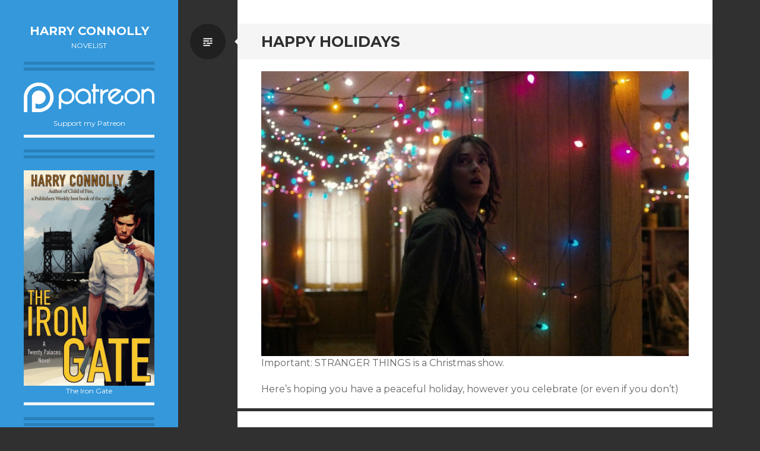

--- FILE ---
content_type: text/html; charset=UTF-8
request_url: http://harryjconnolly.com/happy-holidays/
body_size: 16689
content:
<!DOCTYPE html>
<html lang="en-US">
<head>
<meta charset="UTF-8">
<meta name="viewport" content="width=device-width, initial-scale=1">
<link rel="profile" href="http://gmpg.org/xfn/11">
<link rel="pingback" href="http://harryjconnolly.com/xmlrpc.php">

<title>Happy Holidays &#8211; Harry Connolly</title>
<meta name='robots' content='max-image-preview:large' />
	<style>img:is([sizes="auto" i], [sizes^="auto," i]) { contain-intrinsic-size: 3000px 1500px }</style>
	<link rel='dns-prefetch' href='//stats.wp.com' />
<link rel='dns-prefetch' href='//fonts.googleapis.com' />
<link rel='dns-prefetch' href='//v0.wordpress.com' />
<link rel="alternate" type="application/rss+xml" title="Harry Connolly &raquo; Feed" href="http://harryjconnolly.com/feed/" />
<link rel="alternate" type="application/rss+xml" title="Harry Connolly &raquo; Comments Feed" href="http://harryjconnolly.com/comments/feed/" />
<script type="text/javascript">
/* <![CDATA[ */
window._wpemojiSettings = {"baseUrl":"https:\/\/s.w.org\/images\/core\/emoji\/16.0.1\/72x72\/","ext":".png","svgUrl":"https:\/\/s.w.org\/images\/core\/emoji\/16.0.1\/svg\/","svgExt":".svg","source":{"concatemoji":"http:\/\/harryjconnolly.com\/wp-includes\/js\/wp-emoji-release.min.js?ver=6.8.3"}};
/*! This file is auto-generated */
!function(s,n){var o,i,e;function c(e){try{var t={supportTests:e,timestamp:(new Date).valueOf()};sessionStorage.setItem(o,JSON.stringify(t))}catch(e){}}function p(e,t,n){e.clearRect(0,0,e.canvas.width,e.canvas.height),e.fillText(t,0,0);var t=new Uint32Array(e.getImageData(0,0,e.canvas.width,e.canvas.height).data),a=(e.clearRect(0,0,e.canvas.width,e.canvas.height),e.fillText(n,0,0),new Uint32Array(e.getImageData(0,0,e.canvas.width,e.canvas.height).data));return t.every(function(e,t){return e===a[t]})}function u(e,t){e.clearRect(0,0,e.canvas.width,e.canvas.height),e.fillText(t,0,0);for(var n=e.getImageData(16,16,1,1),a=0;a<n.data.length;a++)if(0!==n.data[a])return!1;return!0}function f(e,t,n,a){switch(t){case"flag":return n(e,"\ud83c\udff3\ufe0f\u200d\u26a7\ufe0f","\ud83c\udff3\ufe0f\u200b\u26a7\ufe0f")?!1:!n(e,"\ud83c\udde8\ud83c\uddf6","\ud83c\udde8\u200b\ud83c\uddf6")&&!n(e,"\ud83c\udff4\udb40\udc67\udb40\udc62\udb40\udc65\udb40\udc6e\udb40\udc67\udb40\udc7f","\ud83c\udff4\u200b\udb40\udc67\u200b\udb40\udc62\u200b\udb40\udc65\u200b\udb40\udc6e\u200b\udb40\udc67\u200b\udb40\udc7f");case"emoji":return!a(e,"\ud83e\udedf")}return!1}function g(e,t,n,a){var r="undefined"!=typeof WorkerGlobalScope&&self instanceof WorkerGlobalScope?new OffscreenCanvas(300,150):s.createElement("canvas"),o=r.getContext("2d",{willReadFrequently:!0}),i=(o.textBaseline="top",o.font="600 32px Arial",{});return e.forEach(function(e){i[e]=t(o,e,n,a)}),i}function t(e){var t=s.createElement("script");t.src=e,t.defer=!0,s.head.appendChild(t)}"undefined"!=typeof Promise&&(o="wpEmojiSettingsSupports",i=["flag","emoji"],n.supports={everything:!0,everythingExceptFlag:!0},e=new Promise(function(e){s.addEventListener("DOMContentLoaded",e,{once:!0})}),new Promise(function(t){var n=function(){try{var e=JSON.parse(sessionStorage.getItem(o));if("object"==typeof e&&"number"==typeof e.timestamp&&(new Date).valueOf()<e.timestamp+604800&&"object"==typeof e.supportTests)return e.supportTests}catch(e){}return null}();if(!n){if("undefined"!=typeof Worker&&"undefined"!=typeof OffscreenCanvas&&"undefined"!=typeof URL&&URL.createObjectURL&&"undefined"!=typeof Blob)try{var e="postMessage("+g.toString()+"("+[JSON.stringify(i),f.toString(),p.toString(),u.toString()].join(",")+"));",a=new Blob([e],{type:"text/javascript"}),r=new Worker(URL.createObjectURL(a),{name:"wpTestEmojiSupports"});return void(r.onmessage=function(e){c(n=e.data),r.terminate(),t(n)})}catch(e){}c(n=g(i,f,p,u))}t(n)}).then(function(e){for(var t in e)n.supports[t]=e[t],n.supports.everything=n.supports.everything&&n.supports[t],"flag"!==t&&(n.supports.everythingExceptFlag=n.supports.everythingExceptFlag&&n.supports[t]);n.supports.everythingExceptFlag=n.supports.everythingExceptFlag&&!n.supports.flag,n.DOMReady=!1,n.readyCallback=function(){n.DOMReady=!0}}).then(function(){return e}).then(function(){var e;n.supports.everything||(n.readyCallback(),(e=n.source||{}).concatemoji?t(e.concatemoji):e.wpemoji&&e.twemoji&&(t(e.twemoji),t(e.wpemoji)))}))}((window,document),window._wpemojiSettings);
/* ]]> */
</script>
<link rel='stylesheet' id='validate-engine-css-css' href='http://harryjconnolly.com/wp-content/plugins/wysija-newsletters/css/validationEngine.jquery.css?ver=2.22' type='text/css' media='all' />
<style id='wp-emoji-styles-inline-css' type='text/css'>

	img.wp-smiley, img.emoji {
		display: inline !important;
		border: none !important;
		box-shadow: none !important;
		height: 1em !important;
		width: 1em !important;
		margin: 0 0.07em !important;
		vertical-align: -0.1em !important;
		background: none !important;
		padding: 0 !important;
	}
</style>
<link rel='stylesheet' id='wp-block-library-css' href='http://harryjconnolly.com/wp-includes/css/dist/block-library/style.min.css?ver=6.8.3' type='text/css' media='all' />
<style id='classic-theme-styles-inline-css' type='text/css'>
/*! This file is auto-generated */
.wp-block-button__link{color:#fff;background-color:#32373c;border-radius:9999px;box-shadow:none;text-decoration:none;padding:calc(.667em + 2px) calc(1.333em + 2px);font-size:1.125em}.wp-block-file__button{background:#32373c;color:#fff;text-decoration:none}
</style>
<link rel='stylesheet' id='mediaelement-css' href='http://harryjconnolly.com/wp-includes/js/mediaelement/mediaelementplayer-legacy.min.css?ver=4.2.17' type='text/css' media='all' />
<link rel='stylesheet' id='wp-mediaelement-css' href='http://harryjconnolly.com/wp-includes/js/mediaelement/wp-mediaelement.min.css?ver=6.8.3' type='text/css' media='all' />
<style id='jetpack-sharing-buttons-style-inline-css' type='text/css'>
.jetpack-sharing-buttons__services-list{display:flex;flex-direction:row;flex-wrap:wrap;gap:0;list-style-type:none;margin:5px;padding:0}.jetpack-sharing-buttons__services-list.has-small-icon-size{font-size:12px}.jetpack-sharing-buttons__services-list.has-normal-icon-size{font-size:16px}.jetpack-sharing-buttons__services-list.has-large-icon-size{font-size:24px}.jetpack-sharing-buttons__services-list.has-huge-icon-size{font-size:36px}@media print{.jetpack-sharing-buttons__services-list{display:none!important}}.editor-styles-wrapper .wp-block-jetpack-sharing-buttons{gap:0;padding-inline-start:0}ul.jetpack-sharing-buttons__services-list.has-background{padding:1.25em 2.375em}
</style>
<style id='global-styles-inline-css' type='text/css'>
:root{--wp--preset--aspect-ratio--square: 1;--wp--preset--aspect-ratio--4-3: 4/3;--wp--preset--aspect-ratio--3-4: 3/4;--wp--preset--aspect-ratio--3-2: 3/2;--wp--preset--aspect-ratio--2-3: 2/3;--wp--preset--aspect-ratio--16-9: 16/9;--wp--preset--aspect-ratio--9-16: 9/16;--wp--preset--color--black: #000000;--wp--preset--color--cyan-bluish-gray: #abb8c3;--wp--preset--color--white: #ffffff;--wp--preset--color--pale-pink: #f78da7;--wp--preset--color--vivid-red: #cf2e2e;--wp--preset--color--luminous-vivid-orange: #ff6900;--wp--preset--color--luminous-vivid-amber: #fcb900;--wp--preset--color--light-green-cyan: #7bdcb5;--wp--preset--color--vivid-green-cyan: #00d084;--wp--preset--color--pale-cyan-blue: #8ed1fc;--wp--preset--color--vivid-cyan-blue: #0693e3;--wp--preset--color--vivid-purple: #9b51e0;--wp--preset--gradient--vivid-cyan-blue-to-vivid-purple: linear-gradient(135deg,rgba(6,147,227,1) 0%,rgb(155,81,224) 100%);--wp--preset--gradient--light-green-cyan-to-vivid-green-cyan: linear-gradient(135deg,rgb(122,220,180) 0%,rgb(0,208,130) 100%);--wp--preset--gradient--luminous-vivid-amber-to-luminous-vivid-orange: linear-gradient(135deg,rgba(252,185,0,1) 0%,rgba(255,105,0,1) 100%);--wp--preset--gradient--luminous-vivid-orange-to-vivid-red: linear-gradient(135deg,rgba(255,105,0,1) 0%,rgb(207,46,46) 100%);--wp--preset--gradient--very-light-gray-to-cyan-bluish-gray: linear-gradient(135deg,rgb(238,238,238) 0%,rgb(169,184,195) 100%);--wp--preset--gradient--cool-to-warm-spectrum: linear-gradient(135deg,rgb(74,234,220) 0%,rgb(151,120,209) 20%,rgb(207,42,186) 40%,rgb(238,44,130) 60%,rgb(251,105,98) 80%,rgb(254,248,76) 100%);--wp--preset--gradient--blush-light-purple: linear-gradient(135deg,rgb(255,206,236) 0%,rgb(152,150,240) 100%);--wp--preset--gradient--blush-bordeaux: linear-gradient(135deg,rgb(254,205,165) 0%,rgb(254,45,45) 50%,rgb(107,0,62) 100%);--wp--preset--gradient--luminous-dusk: linear-gradient(135deg,rgb(255,203,112) 0%,rgb(199,81,192) 50%,rgb(65,88,208) 100%);--wp--preset--gradient--pale-ocean: linear-gradient(135deg,rgb(255,245,203) 0%,rgb(182,227,212) 50%,rgb(51,167,181) 100%);--wp--preset--gradient--electric-grass: linear-gradient(135deg,rgb(202,248,128) 0%,rgb(113,206,126) 100%);--wp--preset--gradient--midnight: linear-gradient(135deg,rgb(2,3,129) 0%,rgb(40,116,252) 100%);--wp--preset--font-size--small: 13px;--wp--preset--font-size--medium: 20px;--wp--preset--font-size--large: 36px;--wp--preset--font-size--x-large: 42px;--wp--preset--spacing--20: 0.44rem;--wp--preset--spacing--30: 0.67rem;--wp--preset--spacing--40: 1rem;--wp--preset--spacing--50: 1.5rem;--wp--preset--spacing--60: 2.25rem;--wp--preset--spacing--70: 3.38rem;--wp--preset--spacing--80: 5.06rem;--wp--preset--shadow--natural: 6px 6px 9px rgba(0, 0, 0, 0.2);--wp--preset--shadow--deep: 12px 12px 50px rgba(0, 0, 0, 0.4);--wp--preset--shadow--sharp: 6px 6px 0px rgba(0, 0, 0, 0.2);--wp--preset--shadow--outlined: 6px 6px 0px -3px rgba(255, 255, 255, 1), 6px 6px rgba(0, 0, 0, 1);--wp--preset--shadow--crisp: 6px 6px 0px rgba(0, 0, 0, 1);}:where(.is-layout-flex){gap: 0.5em;}:where(.is-layout-grid){gap: 0.5em;}body .is-layout-flex{display: flex;}.is-layout-flex{flex-wrap: wrap;align-items: center;}.is-layout-flex > :is(*, div){margin: 0;}body .is-layout-grid{display: grid;}.is-layout-grid > :is(*, div){margin: 0;}:where(.wp-block-columns.is-layout-flex){gap: 2em;}:where(.wp-block-columns.is-layout-grid){gap: 2em;}:where(.wp-block-post-template.is-layout-flex){gap: 1.25em;}:where(.wp-block-post-template.is-layout-grid){gap: 1.25em;}.has-black-color{color: var(--wp--preset--color--black) !important;}.has-cyan-bluish-gray-color{color: var(--wp--preset--color--cyan-bluish-gray) !important;}.has-white-color{color: var(--wp--preset--color--white) !important;}.has-pale-pink-color{color: var(--wp--preset--color--pale-pink) !important;}.has-vivid-red-color{color: var(--wp--preset--color--vivid-red) !important;}.has-luminous-vivid-orange-color{color: var(--wp--preset--color--luminous-vivid-orange) !important;}.has-luminous-vivid-amber-color{color: var(--wp--preset--color--luminous-vivid-amber) !important;}.has-light-green-cyan-color{color: var(--wp--preset--color--light-green-cyan) !important;}.has-vivid-green-cyan-color{color: var(--wp--preset--color--vivid-green-cyan) !important;}.has-pale-cyan-blue-color{color: var(--wp--preset--color--pale-cyan-blue) !important;}.has-vivid-cyan-blue-color{color: var(--wp--preset--color--vivid-cyan-blue) !important;}.has-vivid-purple-color{color: var(--wp--preset--color--vivid-purple) !important;}.has-black-background-color{background-color: var(--wp--preset--color--black) !important;}.has-cyan-bluish-gray-background-color{background-color: var(--wp--preset--color--cyan-bluish-gray) !important;}.has-white-background-color{background-color: var(--wp--preset--color--white) !important;}.has-pale-pink-background-color{background-color: var(--wp--preset--color--pale-pink) !important;}.has-vivid-red-background-color{background-color: var(--wp--preset--color--vivid-red) !important;}.has-luminous-vivid-orange-background-color{background-color: var(--wp--preset--color--luminous-vivid-orange) !important;}.has-luminous-vivid-amber-background-color{background-color: var(--wp--preset--color--luminous-vivid-amber) !important;}.has-light-green-cyan-background-color{background-color: var(--wp--preset--color--light-green-cyan) !important;}.has-vivid-green-cyan-background-color{background-color: var(--wp--preset--color--vivid-green-cyan) !important;}.has-pale-cyan-blue-background-color{background-color: var(--wp--preset--color--pale-cyan-blue) !important;}.has-vivid-cyan-blue-background-color{background-color: var(--wp--preset--color--vivid-cyan-blue) !important;}.has-vivid-purple-background-color{background-color: var(--wp--preset--color--vivid-purple) !important;}.has-black-border-color{border-color: var(--wp--preset--color--black) !important;}.has-cyan-bluish-gray-border-color{border-color: var(--wp--preset--color--cyan-bluish-gray) !important;}.has-white-border-color{border-color: var(--wp--preset--color--white) !important;}.has-pale-pink-border-color{border-color: var(--wp--preset--color--pale-pink) !important;}.has-vivid-red-border-color{border-color: var(--wp--preset--color--vivid-red) !important;}.has-luminous-vivid-orange-border-color{border-color: var(--wp--preset--color--luminous-vivid-orange) !important;}.has-luminous-vivid-amber-border-color{border-color: var(--wp--preset--color--luminous-vivid-amber) !important;}.has-light-green-cyan-border-color{border-color: var(--wp--preset--color--light-green-cyan) !important;}.has-vivid-green-cyan-border-color{border-color: var(--wp--preset--color--vivid-green-cyan) !important;}.has-pale-cyan-blue-border-color{border-color: var(--wp--preset--color--pale-cyan-blue) !important;}.has-vivid-cyan-blue-border-color{border-color: var(--wp--preset--color--vivid-cyan-blue) !important;}.has-vivid-purple-border-color{border-color: var(--wp--preset--color--vivid-purple) !important;}.has-vivid-cyan-blue-to-vivid-purple-gradient-background{background: var(--wp--preset--gradient--vivid-cyan-blue-to-vivid-purple) !important;}.has-light-green-cyan-to-vivid-green-cyan-gradient-background{background: var(--wp--preset--gradient--light-green-cyan-to-vivid-green-cyan) !important;}.has-luminous-vivid-amber-to-luminous-vivid-orange-gradient-background{background: var(--wp--preset--gradient--luminous-vivid-amber-to-luminous-vivid-orange) !important;}.has-luminous-vivid-orange-to-vivid-red-gradient-background{background: var(--wp--preset--gradient--luminous-vivid-orange-to-vivid-red) !important;}.has-very-light-gray-to-cyan-bluish-gray-gradient-background{background: var(--wp--preset--gradient--very-light-gray-to-cyan-bluish-gray) !important;}.has-cool-to-warm-spectrum-gradient-background{background: var(--wp--preset--gradient--cool-to-warm-spectrum) !important;}.has-blush-light-purple-gradient-background{background: var(--wp--preset--gradient--blush-light-purple) !important;}.has-blush-bordeaux-gradient-background{background: var(--wp--preset--gradient--blush-bordeaux) !important;}.has-luminous-dusk-gradient-background{background: var(--wp--preset--gradient--luminous-dusk) !important;}.has-pale-ocean-gradient-background{background: var(--wp--preset--gradient--pale-ocean) !important;}.has-electric-grass-gradient-background{background: var(--wp--preset--gradient--electric-grass) !important;}.has-midnight-gradient-background{background: var(--wp--preset--gradient--midnight) !important;}.has-small-font-size{font-size: var(--wp--preset--font-size--small) !important;}.has-medium-font-size{font-size: var(--wp--preset--font-size--medium) !important;}.has-large-font-size{font-size: var(--wp--preset--font-size--large) !important;}.has-x-large-font-size{font-size: var(--wp--preset--font-size--x-large) !important;}
:where(.wp-block-post-template.is-layout-flex){gap: 1.25em;}:where(.wp-block-post-template.is-layout-grid){gap: 1.25em;}
:where(.wp-block-columns.is-layout-flex){gap: 2em;}:where(.wp-block-columns.is-layout-grid){gap: 2em;}
:root :where(.wp-block-pullquote){font-size: 1.5em;line-height: 1.6;}
</style>
<link rel='stylesheet' id='writr-montserrat-css' href='https://fonts.googleapis.com/css?family=Montserrat:400,700' type='text/css' media='all' />
<link rel='stylesheet' id='genericons-css' href='http://harryjconnolly.com/wp-content/plugins/jetpack/_inc/genericons/genericons/genericons.css?ver=3.1' type='text/css' media='all' />
<link rel='stylesheet' id='writr-style-css' href='http://harryjconnolly.com/wp-content/themes/writr/style.css?ver=6.8.3' type='text/css' media='all' />
<link rel='stylesheet' id='writr-color-scheme-css' href='http://harryjconnolly.com/wp-content/themes/writr/css/blue.css' type='text/css' media='all' />
<link rel='stylesheet' id='writr-wider-style-css' href='http://harryjconnolly.com/wp-content/themes/writr/css/wider.css' type='text/css' media='all' />
<link rel='stylesheet' id='sharedaddy-css' href='http://harryjconnolly.com/wp-content/plugins/jetpack/modules/sharedaddy/sharing.css?ver=15.4' type='text/css' media='all' />
<link rel='stylesheet' id='social-logos-css' href='http://harryjconnolly.com/wp-content/plugins/jetpack/_inc/social-logos/social-logos.min.css?ver=15.4' type='text/css' media='all' />
<script type="text/javascript" src="http://harryjconnolly.com/wp-includes/js/jquery/jquery.min.js?ver=3.7.1" id="jquery-core-js"></script>
<script type="text/javascript" src="http://harryjconnolly.com/wp-includes/js/jquery/jquery-migrate.min.js?ver=3.4.1" id="jquery-migrate-js"></script>
<link rel="https://api.w.org/" href="http://harryjconnolly.com/wp-json/" /><link rel="alternate" title="JSON" type="application/json" href="http://harryjconnolly.com/wp-json/wp/v2/posts/11965" /><link rel="EditURI" type="application/rsd+xml" title="RSD" href="http://harryjconnolly.com/xmlrpc.php?rsd" />
<meta name="generator" content="WordPress 6.8.3" />
<link rel="canonical" href="http://harryjconnolly.com/happy-holidays/" />
<link rel='shortlink' href='https://wp.me/pRaZF-36Z' />
<link rel="alternate" title="oEmbed (JSON)" type="application/json+oembed" href="http://harryjconnolly.com/wp-json/oembed/1.0/embed?url=http%3A%2F%2Fharryjconnolly.com%2Fhappy-holidays%2F" />
<link rel="alternate" title="oEmbed (XML)" type="text/xml+oembed" href="http://harryjconnolly.com/wp-json/oembed/1.0/embed?url=http%3A%2F%2Fharryjconnolly.com%2Fhappy-holidays%2F&#038;format=xml" />
	<style>img#wpstats{display:none}</style>
		
<!-- Jetpack Open Graph Tags -->
<meta property="og:type" content="article" />
<meta property="og:title" content="Happy Holidays" />
<meta property="og:url" content="http://harryjconnolly.com/happy-holidays/" />
<meta property="og:description" content="Important: STRANGER THINGS is a Christmas show. Here&#8217;s hoping you have a peaceful holiday, however you celebrate (or even if you don&#8217;t)" />
<meta property="article:published_time" content="2018-12-25T01:47:12+00:00" />
<meta property="article:modified_time" content="2018-12-25T02:30:14+00:00" />
<meta property="og:site_name" content="Harry Connolly" />
<meta property="og:image" content="http://harryjconnolly.com/wp-content/uploads/2018/12/103_013r.0-1024x683.jpg" />
<meta property="og:image:secure_url" content="https://i0.wp.com/harryjconnolly.com/wp-content/uploads/2018/12/103_013r.0-1024x683.jpg" />
<meta property="og:image:width" content="1200" />
<meta property="og:image:height" content="800" />
<meta property="og:image:alt" content="" />
<meta property="og:locale" content="en_US" />
<meta name="twitter:site" content="@byharryconnolly" />
<meta name="twitter:text:title" content="Happy Holidays" />
<meta name="twitter:image" content="http://harryjconnolly.com/wp-content/uploads/2018/12/103_013r.0.jpg?w=640" />
<meta name="twitter:card" content="summary_large_image" />

<!-- End Jetpack Open Graph Tags -->
</head>

<body class="wp-singular post-template-default single single-post postid-11965 single-format-standard wp-theme-writr color-scheme-blue sidebar-closed">
<div id="page" class="hfeed site">
	
	<header id="masthead" class="site-header" role="banner">
				<div class="site-branding">
			<h1 class="site-title"><a href="http://harryjconnolly.com/" title="Harry Connolly" rel="home">Harry Connolly</a></h1>
			<h2 class="site-description">novelist</h2>
		</div>

			</header><!-- #masthead -->

	
<div id="sidebar" class="sidebar-area">
	<a id="sidebar-toggle" href="#" title="Sidebar"><span class="genericon genericon-close"></span><span class="screen-reader-text">Sidebar</span></a>

			<div id="secondary" class="widget-area" role="complementary">
						<aside id="media_image-5" class="widget widget_media_image"><div style="width: 1690px" class="wp-caption alignnone"><a href="https://www.patreon.com/HarryConnolly" target="_blank"><img width="1680" height="385" src="http://harryjconnolly.com/wp-content/uploads/2016/08/patreon_white.png" class="image wp-image-10876 alignnone attachment-full size-full" alt="Support my Patreon" style="max-width: 100%; height: auto;" title="Patreon White" decoding="async" fetchpriority="high" srcset="http://harryjconnolly.com/wp-content/uploads/2016/08/patreon_white.png 1680w, http://harryjconnolly.com/wp-content/uploads/2016/08/patreon_white-300x69.png 300w, http://harryjconnolly.com/wp-content/uploads/2016/08/patreon_white-768x176.png 768w, http://harryjconnolly.com/wp-content/uploads/2016/08/patreon_white-1024x235.png 1024w, http://harryjconnolly.com/wp-content/uploads/2016/08/patreon_white-600x138.png 600w, http://harryjconnolly.com/wp-content/uploads/2016/08/patreon_white-800x183.png 800w" sizes="(max-width: 1680px) 100vw, 1680px" data-attachment-id="10876" data-permalink="http://harryjconnolly.com/patreon_white/" data-orig-file="http://harryjconnolly.com/wp-content/uploads/2016/08/patreon_white.png" data-orig-size="1680,385" data-comments-opened="0" data-image-meta="{&quot;aperture&quot;:&quot;0&quot;,&quot;credit&quot;:&quot;&quot;,&quot;camera&quot;:&quot;&quot;,&quot;caption&quot;:&quot;&quot;,&quot;created_timestamp&quot;:&quot;0&quot;,&quot;copyright&quot;:&quot;&quot;,&quot;focal_length&quot;:&quot;0&quot;,&quot;iso&quot;:&quot;0&quot;,&quot;shutter_speed&quot;:&quot;0&quot;,&quot;title&quot;:&quot;&quot;,&quot;orientation&quot;:&quot;0&quot;}" data-image-title="patreon_white" data-image-description="" data-image-caption="" data-medium-file="http://harryjconnolly.com/wp-content/uploads/2016/08/patreon_white-300x69.png" data-large-file="http://harryjconnolly.com/wp-content/uploads/2016/08/patreon_white-1024x235.png" /></a><p class="wp-caption-text">Support my Patreon</p></div></aside><aside id="media_image-3" class="widget widget_media_image"><div style="width: 486px" class="wp-caption alignnone"><a href="https://www.harryjconnolly.com/"><img width="486" height="800" src="http://harryjconnolly.com/wp-content/uploads/2014/09/irongate-cropped-for-ebook-web-size.jpg" class="image wp-image-15594 alignleft attachment-full size-full" alt="Cover for The Iron Gate" style="max-width: 100%; height: auto;" title="The Way into Chaos" decoding="async" srcset="http://harryjconnolly.com/wp-content/uploads/2014/09/irongate-cropped-for-ebook-web-size.jpg 486w, http://harryjconnolly.com/wp-content/uploads/2014/09/irongate-cropped-for-ebook-web-size-182x300.jpg 182w" sizes="(max-width: 486px) 100vw, 486px" data-attachment-id="15594" data-permalink="http://harryjconnolly.com/?attachment_id=15594#main" data-orig-file="http://harryjconnolly.com/wp-content/uploads/2014/09/irongate-cropped-for-ebook-web-size.jpg" data-orig-size="486,800" data-comments-opened="0" data-image-meta="{&quot;aperture&quot;:&quot;0&quot;,&quot;credit&quot;:&quot;&quot;,&quot;camera&quot;:&quot;&quot;,&quot;caption&quot;:&quot;&quot;,&quot;created_timestamp&quot;:&quot;0&quot;,&quot;copyright&quot;:&quot;&quot;,&quot;focal_length&quot;:&quot;0&quot;,&quot;iso&quot;:&quot;0&quot;,&quot;shutter_speed&quot;:&quot;0&quot;,&quot;title&quot;:&quot;&quot;,&quot;orientation&quot;:&quot;1&quot;}" data-image-title="The Iron Gate ebook web size" data-image-description="" data-image-caption="&lt;p&gt;The Iron Gate&lt;/p&gt;
" data-medium-file="http://harryjconnolly.com/wp-content/uploads/2014/09/irongate-cropped-for-ebook-web-size-182x300.jpg" data-large-file="http://harryjconnolly.com/wp-content/uploads/2014/09/irongate-cropped-for-ebook-web-size.jpg" /></a><p class="wp-caption-text">The Iron Gate</p></div></aside><aside id="block-3" class="widget widget_block widget_text">
<p>My debut novel, <i>Child of Fire,</i> was named to Publishers Weekly's <a href="http://www.publishersweekly.com/pw/print/20091102/26073-best-books-of-2009.html">Best 100 Books of 2009</a>, and the two that followed received starred reviews. My epic fantasy trilogy <i>The Great Way</i> was crowdfunded and, at the time, was the ninth-most funded Fiction Kickstarter ever.  

</p>
</aside><aside id="block-4" class="widget widget_block">
<h2 class="wp-block-heading"><a href="https://harryjconnolly.com">Learn more about my books.</a></h2>
</aside><aside id="text-4" class="widget widget_text">			<div class="textwidget"><h3>All about me</h3>
<p><a href="http://www.harryjconnolly.com/index.php/blog/">Blog</a><br />
<a href="http://www.harryjconnolly.com/index.php/blog/?p=7" rel="me" title="Of a sort">Bio</a><br />
<a href="http://www.harryjconnolly.com/" rel="me" title="Home page"><b>My books</b></a><br />
<a href="http://www.harryjconnolly.com/index.php/press-kitcontact-info/" title="Press Kit">Press Kit/Contact</a><br />
<a href="https://bsky.app/profile/byharryconnolly.bsky.social">BlueSky</a><br />
<a href="http://www.harryjconnolly.com/index.php/blog/?p=5796">Upcoming Books</a></li>
</div>
		</aside><aside id="wysija-3" class="widget widget_wysija"><h1 class="widget-title">Subscribe to my New-Releases-Only Newsletter</h1><div class="widget_wysija_cont"><div id="msg-form-wysija-3" class="wysija-msg ajax"></div><form id="form-wysija-3" method="post" action="#wysija" class="widget_wysija">
<p class="wysija-paragraph">
    <label>First name</label>
    
    	<input type="text" name="wysija[user][firstname]" class="wysija-input " title="First name"  value="" />
    
    
    
    <span class="abs-req">
        <input type="text" name="wysija[user][abs][firstname]" class="wysija-input validated[abs][firstname]" value="" />
    </span>
    
</p>
<p class="wysija-paragraph">
    <label>Last name</label>
    
    	<input type="text" name="wysija[user][lastname]" class="wysija-input " title="Last name"  value="" />
    
    
    
    <span class="abs-req">
        <input type="text" name="wysija[user][abs][lastname]" class="wysija-input validated[abs][lastname]" value="" />
    </span>
    
</p>
<p class="wysija-paragraph">
    <label>Email <span class="wysija-required">*</span></label>
    
    	<input type="text" name="wysija[user][email]" class="wysija-input validate[required,custom[email]]" title="Email"  value="" />
    
    
    
    <span class="abs-req">
        <input type="text" name="wysija[user][abs][email]" class="wysija-input validated[abs][email]" value="" />
    </span>
    
</p>

<input class="wysija-submit wysija-submit-field" type="submit" value="Subscribe!" />

    <input type="hidden" name="form_id" value="1" />
    <input type="hidden" name="action" value="save" />
    <input type="hidden" name="controller" value="subscribers" />
    <input type="hidden" value="1" name="wysija-page" />

    
        <input type="hidden" name="wysija[user_list][list_ids]" value="5" />
    
 </form></div></aside><aside id="search-2" class="widget widget_search"><h1 class="widget-title">Search This Blog</h1><form role="search" method="get" class="search-form" action="http://harryjconnolly.com/">
	<label>
		<span class="screen-reader-text">Search for:</span>
		<input type="search" class="search-field" placeholder="Search &hellip;" value="" name="s" title="Search for:">
	</label>
	<input type="submit" class="search-submit" value="&#62464;">
</form>
</aside><aside id="tag_cloud-3" class="widget widget_tag_cloud"><h1 class="widget-title">Tags</h1><div class="tagcloud"><a href="http://harryjconnolly.com/tag/15in2015/" class="tag-cloud-link tag-link-113 tag-link-position-1" style="font-size: 10.418848167539pt;" aria-label="15in2015 (18 items)">15in2015</a>
<a href="http://harryjconnolly.com/tag/a-blessing-of-monsters/" class="tag-cloud-link tag-link-70 tag-link-position-2" style="font-size: 16.282722513089pt;" aria-label="a blessing of monsters (120 items)">a blessing of monsters</a>
<a href="http://harryjconnolly.com/tag/beautiful/" class="tag-cloud-link tag-link-38 tag-link-position-3" style="font-size: 17.895287958115pt;" aria-label="beautiful (199 items)">beautiful</a>
<a href="http://harryjconnolly.com/tag/call-center/" class="tag-cloud-link tag-link-19 tag-link-position-4" style="font-size: 10.565445026178pt;" aria-label="call center (19 items)">call center</a>
<a href="http://harryjconnolly.com/tag/comics/" class="tag-cloud-link tag-link-53 tag-link-position-5" style="font-size: 16.869109947644pt;" aria-label="comics (145 items)">comics</a>
<a href="http://harryjconnolly.com/tag/everyone-loves-blue-dog/" class="tag-cloud-link tag-link-23 tag-link-position-6" style="font-size: 16.869109947644pt;" aria-label="everyone loves blue dog (145 items)">everyone loves blue dog</a>
<a href="http://harryjconnolly.com/tag/film/" class="tag-cloud-link tag-link-21 tag-link-position-7" style="font-size: 20.460732984293pt;" aria-label="film (445 items)">film</a>
<a href="http://harryjconnolly.com/tag/food/" class="tag-cloud-link tag-link-37 tag-link-position-8" style="font-size: 16.282722513089pt;" aria-label="food (120 items)">food</a>
<a href="http://harryjconnolly.com/tag/funny/" class="tag-cloud-link tag-link-14 tag-link-position-9" style="font-size: 19.801047120419pt;" aria-label="funny (359 items)">funny</a>
<a href="http://harryjconnolly.com/tag/games/" class="tag-cloud-link tag-link-64 tag-link-position-10" style="font-size: 16.062827225131pt;" aria-label="games (110 items)">games</a>
<a href="http://harryjconnolly.com/tag/giveaway/" class="tag-cloud-link tag-link-58 tag-link-position-11" style="font-size: 12.910994764398pt;" aria-label="giveaway (41 items)">giveaway</a>
<a href="http://harryjconnolly.com/tag/harvest-of-fire/" class="tag-cloud-link tag-link-10 tag-link-position-12" style="font-size: 18.408376963351pt;" aria-label="harvest of fire (232 items)">harvest of fire</a>
<a href="http://harryjconnolly.com/tag/i-look-bad/" class="tag-cloud-link tag-link-20 tag-link-position-13" style="font-size: 15.623036649215pt;" aria-label="i look bad (97 items)">i look bad</a>
<a href="http://harryjconnolly.com/tag/interesting-things/" class="tag-cloud-link tag-link-28 tag-link-position-14" style="font-size: 20.973821989529pt;" aria-label="interesting things (525 items)">interesting things</a>
<a href="http://harryjconnolly.com/tag/internet/" class="tag-cloud-link tag-link-13 tag-link-position-15" style="font-size: 21.633507853403pt;" aria-label="internet (652 items)">internet</a>
<a href="http://harryjconnolly.com/tag/just-askin/" class="tag-cloud-link tag-link-66 tag-link-position-16" style="font-size: 10.712041884817pt;" aria-label="just askin&#039; (20 items)">just askin&#039;</a>
<a href="http://harryjconnolly.com/tag/king-khan/" class="tag-cloud-link tag-link-126 tag-link-position-17" style="font-size: 10.565445026178pt;" aria-label="King Khan (19 items)">King Khan</a>
<a href="http://harryjconnolly.com/tag/life-is-great/" class="tag-cloud-link tag-link-29 tag-link-position-18" style="font-size: 17.675392670157pt;" aria-label="life is great! (187 items)">life is great!</a>
<a href="http://harryjconnolly.com/tag/links/" class="tag-cloud-link tag-link-4 tag-link-position-19" style="font-size: 21.633507853403pt;" aria-label="links (651 items)">links</a>
<a href="http://harryjconnolly.com/tag/mac-hate/" class="tag-cloud-link tag-link-32 tag-link-position-20" style="font-size: 11.51832460733pt;" aria-label="mac hate (26 items)">mac hate</a>
<a href="http://harryjconnolly.com/tag/mac-love/" class="tag-cloud-link tag-link-65 tag-link-position-21" style="font-size: 8pt;" aria-label="mac love (8 items)">mac love</a>
<a href="http://harryjconnolly.com/tag/man-bites-world/" class="tag-cloud-link tag-link-24 tag-link-position-22" style="font-size: 17.895287958115pt;" aria-label="man bites world (197 items)">man bites world</a>
<a href="http://harryjconnolly.com/tag/moi/" class="tag-cloud-link tag-link-3 tag-link-position-23" style="font-size: 18.701570680628pt;" aria-label="moi? (258 items)">moi?</a>
<a href="http://harryjconnolly.com/tag/one-man/" class="tag-cloud-link tag-link-120 tag-link-position-24" style="font-size: 12.324607329843pt;" aria-label="one man (34 items)">one man</a>
<a href="http://harryjconnolly.com/tag/people/" class="tag-cloud-link tag-link-31 tag-link-position-25" style="font-size: 21.193717277487pt;" aria-label="people (559 items)">people</a>
<a href="http://harryjconnolly.com/tag/politics/" class="tag-cloud-link tag-link-12 tag-link-position-26" style="font-size: 18.921465968586pt;" aria-label="politics (273 items)">politics</a>
<a href="http://harryjconnolly.com/tag/portugal2015/" class="tag-cloud-link tag-link-128 tag-link-position-27" style="font-size: 9.8324607329843pt;" aria-label="Portugal2015 (15 items)">Portugal2015</a>
<a href="http://harryjconnolly.com/tag/progress/" class="tag-cloud-link tag-link-17 tag-link-position-28" style="font-size: 18.335078534031pt;" aria-label="progress (229 items)">progress</a>
<a href="http://harryjconnolly.com/tag/project-number-next/" class="tag-cloud-link tag-link-52 tag-link-position-29" style="font-size: 10.418848167539pt;" aria-label="project number next (18 items)">project number next</a>
<a href="http://harryjconnolly.com/tag/publishing/" class="tag-cloud-link tag-link-11 tag-link-position-30" style="font-size: 21.120418848168pt;" aria-label="publishing (549 items)">publishing</a>
<a href="http://harryjconnolly.com/tag/qotd/" class="tag-cloud-link tag-link-33 tag-link-position-31" style="font-size: 12.544502617801pt;" aria-label="qotd (36 items)">qotd</a>
<a href="http://harryjconnolly.com/tag/qp/" class="tag-cloud-link tag-link-136 tag-link-position-32" style="font-size: 9.8324607329843pt;" aria-label="QP (15 items)">QP</a>
<a href="http://harryjconnolly.com/tag/reasons-i-suck/" class="tag-cloud-link tag-link-18 tag-link-position-33" style="font-size: 20.167539267016pt;" aria-label="reasons i suck (409 items)">reasons i suck</a>
<a href="http://harryjconnolly.com/tag/scientification/" class="tag-cloud-link tag-link-63 tag-link-position-34" style="font-size: 15.329842931937pt;" aria-label="scientification (88 items)">scientification</a>
<a href="http://harryjconnolly.com/tag/the-auntie-mame-files/" class="tag-cloud-link tag-link-60 tag-link-position-35" style="font-size: 13.204188481675pt;" aria-label="the auntie mame files (45 items)">the auntie mame files</a>
<a href="http://harryjconnolly.com/tag/the-boy/" class="tag-cloud-link tag-link-34 tag-link-position-36" style="font-size: 17.895287958115pt;" aria-label="the boy (200 items)">the boy</a>
<a href="http://harryjconnolly.com/tag/the-buried-king/" class="tag-cloud-link tag-link-54 tag-link-position-37" style="font-size: 10.418848167539pt;" aria-label="the buried king (18 items)">the buried king</a>
<a href="http://harryjconnolly.com/tag/the-iron-gate/" class="tag-cloud-link tag-link-135 tag-link-position-38" style="font-size: 9.1727748691099pt;" aria-label="the iron gate (12 items)">the iron gate</a>
<a href="http://harryjconnolly.com/tag/the-twisted-path/" class="tag-cloud-link tag-link-62 tag-link-position-39" style="font-size: 9.1727748691099pt;" aria-label="the twisted path (12 items)">the twisted path</a>
<a href="http://harryjconnolly.com/tag/the-wife/" class="tag-cloud-link tag-link-25 tag-link-position-40" style="font-size: 16.795811518325pt;" aria-label="the wife (141 items)">the wife</a>
<a href="http://harryjconnolly.com/tag/tv/" class="tag-cloud-link tag-link-40 tag-link-position-41" style="font-size: 17.895287958115pt;" aria-label="TV (197 items)">TV</a>
<a href="http://harryjconnolly.com/tag/twenty-palaces/" class="tag-cloud-link tag-link-67 tag-link-position-42" style="font-size: 13.130890052356pt;" aria-label="Twenty Palaces (44 items)">Twenty Palaces</a>
<a href="http://harryjconnolly.com/tag/wasting-time/" class="tag-cloud-link tag-link-22 tag-link-position-43" style="font-size: 17.602094240838pt;" aria-label="wasting time (182 items)">wasting time</a>
<a href="http://harryjconnolly.com/tag/weirdness/" class="tag-cloud-link tag-link-6 tag-link-position-44" style="font-size: 14.670157068063pt;" aria-label="weirdness (72 items)">weirdness</a>
<a href="http://harryjconnolly.com/tag/words/" class="tag-cloud-link tag-link-16 tag-link-position-45" style="font-size: 22pt;" aria-label="words (723 items)">words</a></div>
</aside><aside id="pages-2" class="widget widget_pages"><h1 class="widget-title">Blog resources</h1>
			<ul>
				<li class="page_item page-item-10920"><a href="http://harryjconnolly.com/be-a-reader-resource/">Be a reader-resource!</a></li>
<li class="page_item page-item-9659 current_page_parent"><a href="http://harryjconnolly.com/blog/">Blog</a></li>
<li class="page_item page-item-9663"><a href="http://harryjconnolly.com/">Home</a></li>
<li class="page_item page-item-7791"><a href="http://harryjconnolly.com/kidreads/">Kid Reads</a></li>
<li class="page_item page-item-9359"><a href="http://harryjconnolly.com/press-kitcontact-info/">Press Kit/Contact Info</a></li>
<li class="page_item page-item-10643"><a href="http://harryjconnolly.com/the-great-way/">The Great Way</a></li>
			</ul>

			</aside><aside id="meta-2" class="widget widget_meta"><h1 class="widget-title">Admin</h1>
		<ul>
						<li><a href="http://harryjconnolly.com/wp-login.php">Log in</a></li>
			<li><a href="http://harryjconnolly.com/feed/">Entries feed</a></li>
			<li><a href="http://harryjconnolly.com/comments/feed/">Comments feed</a></li>

			<li><a href="https://wordpress.org/">WordPress.org</a></li>
		</ul>

		</aside>					</div><!-- #secondary -->
	</div><!-- #sidebar -->

	<div id="content" class="site-content">

	<div id="primary" class="content-area">
		<main id="main" class="site-main" role="main">

		
			
<article id="post-11965" class="post-11965 post type-post status-publish format-standard hentry category-the-outside-world tag-tv">
	<header class="entry-header">
		<h1 class="entry-title">Happy Holidays</h1>
		
					<span class="entry-format-badge genericon genericon-standard"><span class="screen-reader-text">Standard</span></span>
			</header><!-- .entry-header -->

	<div class="entry-content">
		
<figure class="wp-block-image"><img decoding="async" width="1024" height="683" data-attachment-id="11966" data-permalink="http://harryjconnolly.com/happy-holidays/103_013r-0/#main" data-orig-file="http://harryjconnolly.com/wp-content/uploads/2018/12/103_013r.0.jpg" data-orig-size="1200,800" data-comments-opened="0" data-image-meta="{&quot;aperture&quot;:&quot;0&quot;,&quot;credit&quot;:&quot;&quot;,&quot;camera&quot;:&quot;&quot;,&quot;caption&quot;:&quot;&quot;,&quot;created_timestamp&quot;:&quot;0&quot;,&quot;copyright&quot;:&quot;&quot;,&quot;focal_length&quot;:&quot;0&quot;,&quot;iso&quot;:&quot;0&quot;,&quot;shutter_speed&quot;:&quot;0&quot;,&quot;title&quot;:&quot;&quot;,&quot;orientation&quot;:&quot;0&quot;}" data-image-title="103_013r.0" data-image-description="" data-image-caption="" data-medium-file="http://harryjconnolly.com/wp-content/uploads/2018/12/103_013r.0-300x200.jpg" data-large-file="http://harryjconnolly.com/wp-content/uploads/2018/12/103_013r.0-1024x683.jpg" src="http://harryjconnolly.com/wp-content/uploads/2018/12/103_013r.0-1024x683.jpg" alt="" class="wp-image-11966" srcset="http://harryjconnolly.com/wp-content/uploads/2018/12/103_013r.0-1024x683.jpg 1024w, http://harryjconnolly.com/wp-content/uploads/2018/12/103_013r.0-300x200.jpg 300w, http://harryjconnolly.com/wp-content/uploads/2018/12/103_013r.0-768x512.jpg 768w, http://harryjconnolly.com/wp-content/uploads/2018/12/103_013r.0-600x400.jpg 600w, http://harryjconnolly.com/wp-content/uploads/2018/12/103_013r.0-800x533.jpg 800w, http://harryjconnolly.com/wp-content/uploads/2018/12/103_013r.0.jpg 1200w" sizes="(max-width: 1024px) 100vw, 1024px" /></figure>



<p>Important: STRANGER THINGS is a Christmas show. </p>



<p>Here&#8217;s hoping you have a peaceful holiday, however you celebrate (or even if you don&#8217;t)</p>
<div class="sharedaddy sd-sharing-enabled"><div class="robots-nocontent sd-block sd-social sd-social-icon-text sd-sharing"><h3 class="sd-title">Like what you just read? Please share!</h3><div class="sd-content"><ul><li class="share-bluesky"><a rel="nofollow noopener noreferrer"
				data-shared="sharing-bluesky-11965"
				class="share-bluesky sd-button share-icon"
				href="http://harryjconnolly.com/happy-holidays/?share=bluesky"
				target="_blank"
				aria-labelledby="sharing-bluesky-11965"
				>
				<span id="sharing-bluesky-11965" hidden>Click to share on Bluesky (Opens in new window)</span>
				<span>Bluesky</span>
			</a></li><li class="share-mastodon"><a rel="nofollow noopener noreferrer"
				data-shared="sharing-mastodon-11965"
				class="share-mastodon sd-button share-icon"
				href="http://harryjconnolly.com/happy-holidays/?share=mastodon"
				target="_blank"
				aria-labelledby="sharing-mastodon-11965"
				>
				<span id="sharing-mastodon-11965" hidden>Click to share on Mastodon (Opens in new window)</span>
				<span>Mastodon</span>
			</a></li><li class="share-reddit"><a rel="nofollow noopener noreferrer"
				data-shared="sharing-reddit-11965"
				class="share-reddit sd-button share-icon"
				href="http://harryjconnolly.com/happy-holidays/?share=reddit"
				target="_blank"
				aria-labelledby="sharing-reddit-11965"
				>
				<span id="sharing-reddit-11965" hidden>Click to share on Reddit (Opens in new window)</span>
				<span>Reddit</span>
			</a></li><li class="share-threads"><a rel="nofollow noopener noreferrer"
				data-shared="sharing-threads-11965"
				class="share-threads sd-button share-icon"
				href="http://harryjconnolly.com/happy-holidays/?share=threads"
				target="_blank"
				aria-labelledby="sharing-threads-11965"
				>
				<span id="sharing-threads-11965" hidden>Click to share on Threads (Opens in new window)</span>
				<span>Threads</span>
			</a></li><li class="share-pocket"><a rel="nofollow noopener noreferrer"
				data-shared="sharing-pocket-11965"
				class="share-pocket sd-button share-icon"
				href="http://harryjconnolly.com/happy-holidays/?share=pocket"
				target="_blank"
				aria-labelledby="sharing-pocket-11965"
				>
				<span id="sharing-pocket-11965" hidden>Click to share on Pocket (Opens in new window)</span>
				<span>Pocket</span>
			</a></li><li class="share-tumblr"><a rel="nofollow noopener noreferrer"
				data-shared="sharing-tumblr-11965"
				class="share-tumblr sd-button share-icon"
				href="http://harryjconnolly.com/happy-holidays/?share=tumblr"
				target="_blank"
				aria-labelledby="sharing-tumblr-11965"
				>
				<span id="sharing-tumblr-11965" hidden>Click to share on Tumblr (Opens in new window)</span>
				<span>Tumblr</span>
			</a></li><li class="share-email"><a rel="nofollow noopener noreferrer"
				data-shared="sharing-email-11965"
				class="share-email sd-button share-icon"
				href="mailto:?subject=%5BShared%20Post%5D%20Happy%20Holidays&#038;body=http%3A%2F%2Fharryjconnolly.com%2Fhappy-holidays%2F&#038;share=email"
				target="_blank"
				aria-labelledby="sharing-email-11965"
				data-email-share-error-title="Do you have email set up?" data-email-share-error-text="If you&#039;re having problems sharing via email, you might not have email set up for your browser. You may need to create a new email yourself." data-email-share-nonce="559cc3bca4" data-email-share-track-url="http://harryjconnolly.com/happy-holidays/?share=email">
				<span id="sharing-email-11965" hidden>Click to email a link to a friend (Opens in new window)</span>
				<span>Email</span>
			</a></li><li><a href="#" class="sharing-anchor sd-button share-more"><span>More</span></a></li><li class="share-end"></li></ul><div class="sharing-hidden"><div class="inner" style="display: none;"><ul><li class="share-nextdoor"><a rel="nofollow noopener noreferrer"
				data-shared="sharing-nextdoor-11965"
				class="share-nextdoor sd-button share-icon"
				href="http://harryjconnolly.com/happy-holidays/?share=nextdoor"
				target="_blank"
				aria-labelledby="sharing-nextdoor-11965"
				>
				<span id="sharing-nextdoor-11965" hidden>Click to share on Nextdoor (Opens in new window)</span>
				<span>Nextdoor</span>
			</a></li><li class="share-linkedin"><a rel="nofollow noopener noreferrer"
				data-shared="sharing-linkedin-11965"
				class="share-linkedin sd-button share-icon"
				href="http://harryjconnolly.com/happy-holidays/?share=linkedin"
				target="_blank"
				aria-labelledby="sharing-linkedin-11965"
				>
				<span id="sharing-linkedin-11965" hidden>Click to share on LinkedIn (Opens in new window)</span>
				<span>LinkedIn</span>
			</a></li><li class="share-telegram"><a rel="nofollow noopener noreferrer"
				data-shared="sharing-telegram-11965"
				class="share-telegram sd-button share-icon"
				href="http://harryjconnolly.com/happy-holidays/?share=telegram"
				target="_blank"
				aria-labelledby="sharing-telegram-11965"
				>
				<span id="sharing-telegram-11965" hidden>Click to share on Telegram (Opens in new window)</span>
				<span>Telegram</span>
			</a></li><li class="share-jetpack-whatsapp"><a rel="nofollow noopener noreferrer"
				data-shared="sharing-whatsapp-11965"
				class="share-jetpack-whatsapp sd-button share-icon"
				href="http://harryjconnolly.com/happy-holidays/?share=jetpack-whatsapp"
				target="_blank"
				aria-labelledby="sharing-whatsapp-11965"
				>
				<span id="sharing-whatsapp-11965" hidden>Click to share on WhatsApp (Opens in new window)</span>
				<span>WhatsApp</span>
			</a></li><li class="share-facebook"><a rel="nofollow noopener noreferrer"
				data-shared="sharing-facebook-11965"
				class="share-facebook sd-button share-icon"
				href="http://harryjconnolly.com/happy-holidays/?share=facebook"
				target="_blank"
				aria-labelledby="sharing-facebook-11965"
				>
				<span id="sharing-facebook-11965" hidden>Click to share on Facebook (Opens in new window)</span>
				<span>Facebook</span>
			</a></li><li class="share-x"><a rel="nofollow noopener noreferrer"
				data-shared="sharing-x-11965"
				class="share-x sd-button share-icon"
				href="http://harryjconnolly.com/happy-holidays/?share=x"
				target="_blank"
				aria-labelledby="sharing-x-11965"
				>
				<span id="sharing-x-11965" hidden>Click to share on X (Opens in new window)</span>
				<span>X</span>
			</a></li><li class="share-end"></li></ul></div></div></div></div></div>			</div><!-- .entry-content -->

	<footer class="entry-meta">

		<ul class="clear">
			
	<li class="date-meta">
		<div class="genericon genericon-month"></div>
		<span class="screen-reader-text">Date</span>
		<a href="http://harryjconnolly.com/happy-holidays/" rel="bookmark" title="5:47 pm">2018-12-24</a>
	</li>

	
		<li class="tags-meta">
			<div class="genericon genericon-tag"></div>
			<span class="screen-reader-text">Tags</span>
			<a href="http://harryjconnolly.com/tag/tv/" rel="tag">TV</a>		</li>

			</ul>

	</footer><!-- .entry-meta -->
</article><!-- #post-## -->

				<nav role="navigation" id="nav-below" class="post-navigation">
		<h1 class="screen-reader-text">Post navigation</h1>

	
		<div class="nav-previous"><a href="http://harryjconnolly.com/aquaman/" rel="prev"><span class="genericon genericon-leftarrow"></span> AQUAMAN</a></div>		<div class="nav-next"><a href="http://harryjconnolly.com/movies-with-mikey-vs-8-harry-potter-films-the-path-to-success/" rel="next">Movies with Mikey vs. 8 Harry Potter Films: The Path to Success <span class="genericon genericon-rightarrow"></span></a></div>
	
	</nav><!-- #nav-below -->
	
			
		
		</main><!-- #main -->
	</div><!-- #primary -->


	</div><!-- #content -->

	<footer id="colophon" class="site-footer" role="contentinfo">
		
		<div class="site-info">
						<div><a href="http://wordpress.org/" title="A Semantic Personal Publishing Platform" rel="generator">Proudly powered by WordPress</a></div>
			<div>Theme: Writr by <a href="http://wordpress.com/themes/writr/" rel="designer">WordPress.com</a>.</div>
		</div><!-- .site-info -->
	</footer><!-- #colophon -->
</div><!-- #page -->

<script type="speculationrules">
{"prefetch":[{"source":"document","where":{"and":[{"href_matches":"\/*"},{"not":{"href_matches":["\/wp-*.php","\/wp-admin\/*","\/wp-content\/uploads\/*","\/wp-content\/*","\/wp-content\/plugins\/*","\/wp-content\/themes\/writr\/*","\/*\\?(.+)"]}},{"not":{"selector_matches":"a[rel~=\"nofollow\"]"}},{"not":{"selector_matches":".no-prefetch, .no-prefetch a"}}]},"eagerness":"conservative"}]}
</script>
		<div id="jp-carousel-loading-overlay">
			<div id="jp-carousel-loading-wrapper">
				<span id="jp-carousel-library-loading">&nbsp;</span>
			</div>
		</div>
		<div class="jp-carousel-overlay" style="display: none;">

		<div class="jp-carousel-container">
			<!-- The Carousel Swiper -->
			<div
				class="jp-carousel-wrap swiper jp-carousel-swiper-container jp-carousel-transitions"
				itemscope
				itemtype="https://schema.org/ImageGallery">
				<div class="jp-carousel swiper-wrapper"></div>
				<div class="jp-swiper-button-prev swiper-button-prev">
					<svg width="25" height="24" viewBox="0 0 25 24" fill="none" xmlns="http://www.w3.org/2000/svg">
						<mask id="maskPrev" mask-type="alpha" maskUnits="userSpaceOnUse" x="8" y="6" width="9" height="12">
							<path d="M16.2072 16.59L11.6496 12L16.2072 7.41L14.8041 6L8.8335 12L14.8041 18L16.2072 16.59Z" fill="white"/>
						</mask>
						<g mask="url(#maskPrev)">
							<rect x="0.579102" width="23.8823" height="24" fill="#FFFFFF"/>
						</g>
					</svg>
				</div>
				<div class="jp-swiper-button-next swiper-button-next">
					<svg width="25" height="24" viewBox="0 0 25 24" fill="none" xmlns="http://www.w3.org/2000/svg">
						<mask id="maskNext" mask-type="alpha" maskUnits="userSpaceOnUse" x="8" y="6" width="8" height="12">
							<path d="M8.59814 16.59L13.1557 12L8.59814 7.41L10.0012 6L15.9718 12L10.0012 18L8.59814 16.59Z" fill="white"/>
						</mask>
						<g mask="url(#maskNext)">
							<rect x="0.34375" width="23.8822" height="24" fill="#FFFFFF"/>
						</g>
					</svg>
				</div>
			</div>
			<!-- The main close buton -->
			<div class="jp-carousel-close-hint">
				<svg width="25" height="24" viewBox="0 0 25 24" fill="none" xmlns="http://www.w3.org/2000/svg">
					<mask id="maskClose" mask-type="alpha" maskUnits="userSpaceOnUse" x="5" y="5" width="15" height="14">
						<path d="M19.3166 6.41L17.9135 5L12.3509 10.59L6.78834 5L5.38525 6.41L10.9478 12L5.38525 17.59L6.78834 19L12.3509 13.41L17.9135 19L19.3166 17.59L13.754 12L19.3166 6.41Z" fill="white"/>
					</mask>
					<g mask="url(#maskClose)">
						<rect x="0.409668" width="23.8823" height="24" fill="#FFFFFF"/>
					</g>
				</svg>
			</div>
			<!-- Image info, comments and meta -->
			<div class="jp-carousel-info">
				<div class="jp-carousel-info-footer">
					<div class="jp-carousel-pagination-container">
						<div class="jp-swiper-pagination swiper-pagination"></div>
						<div class="jp-carousel-pagination"></div>
					</div>
					<div class="jp-carousel-photo-title-container">
						<h2 class="jp-carousel-photo-caption"></h2>
					</div>
					<div class="jp-carousel-photo-icons-container">
						<a href="#" class="jp-carousel-icon-btn jp-carousel-icon-info" aria-label="Toggle photo metadata visibility">
							<span class="jp-carousel-icon">
								<svg width="25" height="24" viewBox="0 0 25 24" fill="none" xmlns="http://www.w3.org/2000/svg">
									<mask id="maskInfo" mask-type="alpha" maskUnits="userSpaceOnUse" x="2" y="2" width="21" height="20">
										<path fill-rule="evenodd" clip-rule="evenodd" d="M12.7537 2C7.26076 2 2.80273 6.48 2.80273 12C2.80273 17.52 7.26076 22 12.7537 22C18.2466 22 22.7046 17.52 22.7046 12C22.7046 6.48 18.2466 2 12.7537 2ZM11.7586 7V9H13.7488V7H11.7586ZM11.7586 11V17H13.7488V11H11.7586ZM4.79292 12C4.79292 16.41 8.36531 20 12.7537 20C17.142 20 20.7144 16.41 20.7144 12C20.7144 7.59 17.142 4 12.7537 4C8.36531 4 4.79292 7.59 4.79292 12Z" fill="white"/>
									</mask>
									<g mask="url(#maskInfo)">
										<rect x="0.8125" width="23.8823" height="24" fill="#FFFFFF"/>
									</g>
								</svg>
							</span>
						</a>
												<a href="#" class="jp-carousel-icon-btn jp-carousel-icon-comments" aria-label="Toggle photo comments visibility">
							<span class="jp-carousel-icon">
								<svg width="25" height="24" viewBox="0 0 25 24" fill="none" xmlns="http://www.w3.org/2000/svg">
									<mask id="maskComments" mask-type="alpha" maskUnits="userSpaceOnUse" x="2" y="2" width="21" height="20">
										<path fill-rule="evenodd" clip-rule="evenodd" d="M4.3271 2H20.2486C21.3432 2 22.2388 2.9 22.2388 4V16C22.2388 17.1 21.3432 18 20.2486 18H6.31729L2.33691 22V4C2.33691 2.9 3.2325 2 4.3271 2ZM6.31729 16H20.2486V4H4.3271V18L6.31729 16Z" fill="white"/>
									</mask>
									<g mask="url(#maskComments)">
										<rect x="0.34668" width="23.8823" height="24" fill="#FFFFFF"/>
									</g>
								</svg>

								<span class="jp-carousel-has-comments-indicator" aria-label="This image has comments."></span>
							</span>
						</a>
											</div>
				</div>
				<div class="jp-carousel-info-extra">
					<div class="jp-carousel-info-content-wrapper">
						<div class="jp-carousel-photo-title-container">
							<h2 class="jp-carousel-photo-title"></h2>
						</div>
						<div class="jp-carousel-comments-wrapper">
															<div id="jp-carousel-comments-loading">
									<span>Loading Comments...</span>
								</div>
								<div class="jp-carousel-comments"></div>
								<div id="jp-carousel-comment-form-container">
									<span id="jp-carousel-comment-form-spinner">&nbsp;</span>
									<div id="jp-carousel-comment-post-results"></div>
																														<form id="jp-carousel-comment-form">
												<label for="jp-carousel-comment-form-comment-field" class="screen-reader-text">Write a Comment...</label>
												<textarea
													name="comment"
													class="jp-carousel-comment-form-field jp-carousel-comment-form-textarea"
													id="jp-carousel-comment-form-comment-field"
													placeholder="Write a Comment..."
												></textarea>
												<div id="jp-carousel-comment-form-submit-and-info-wrapper">
													<div id="jp-carousel-comment-form-commenting-as">
																													<fieldset>
																<label for="jp-carousel-comment-form-email-field">Email (Required)</label>
																<input type="text" name="email" class="jp-carousel-comment-form-field jp-carousel-comment-form-text-field" id="jp-carousel-comment-form-email-field" />
															</fieldset>
															<fieldset>
																<label for="jp-carousel-comment-form-author-field">Name (Required)</label>
																<input type="text" name="author" class="jp-carousel-comment-form-field jp-carousel-comment-form-text-field" id="jp-carousel-comment-form-author-field" />
															</fieldset>
															<fieldset>
																<label for="jp-carousel-comment-form-url-field">Website</label>
																<input type="text" name="url" class="jp-carousel-comment-form-field jp-carousel-comment-form-text-field" id="jp-carousel-comment-form-url-field" />
															</fieldset>
																											</div>
													<input
														type="submit"
														name="submit"
														class="jp-carousel-comment-form-button"
														id="jp-carousel-comment-form-button-submit"
														value="Post Comment" />
												</div>
											</form>
																											</div>
													</div>
						<div class="jp-carousel-image-meta">
							<div class="jp-carousel-title-and-caption">
								<div class="jp-carousel-photo-info">
									<h3 class="jp-carousel-caption" itemprop="caption description"></h3>
								</div>

								<div class="jp-carousel-photo-description"></div>
							</div>
							<ul class="jp-carousel-image-exif" style="display: none;"></ul>
							<a class="jp-carousel-image-download" href="#" target="_blank" style="display: none;">
								<svg width="25" height="24" viewBox="0 0 25 24" fill="none" xmlns="http://www.w3.org/2000/svg">
									<mask id="mask0" mask-type="alpha" maskUnits="userSpaceOnUse" x="3" y="3" width="19" height="18">
										<path fill-rule="evenodd" clip-rule="evenodd" d="M5.84615 5V19H19.7775V12H21.7677V19C21.7677 20.1 20.8721 21 19.7775 21H5.84615C4.74159 21 3.85596 20.1 3.85596 19V5C3.85596 3.9 4.74159 3 5.84615 3H12.8118V5H5.84615ZM14.802 5V3H21.7677V10H19.7775V6.41L9.99569 16.24L8.59261 14.83L18.3744 5H14.802Z" fill="white"/>
									</mask>
									<g mask="url(#mask0)">
										<rect x="0.870605" width="23.8823" height="24" fill="#FFFFFF"/>
									</g>
								</svg>
								<span class="jp-carousel-download-text"></span>
							</a>
							<div class="jp-carousel-image-map" style="display: none;"></div>
						</div>
					</div>
				</div>
			</div>
		</div>

		</div>
		
	<script type="text/javascript">
		window.WPCOM_sharing_counts = {"http://harryjconnolly.com/happy-holidays/":11965};
	</script>
				<link rel='stylesheet' id='jetpack-swiper-library-css' href='http://harryjconnolly.com/wp-content/plugins/jetpack/_inc/blocks/swiper.css?ver=15.4' type='text/css' media='all' />
<link rel='stylesheet' id='jetpack-carousel-css' href='http://harryjconnolly.com/wp-content/plugins/jetpack/modules/carousel/jetpack-carousel.css?ver=15.4' type='text/css' media='all' />
<script type="text/javascript" src="http://harryjconnolly.com/wp-content/themes/writr/js/navigation.js?ver=20120511" id="writr-navigation-js"></script>
<script type="text/javascript" src="http://harryjconnolly.com/wp-content/themes/writr/js/skip-link-focus-fix.js?ver=20130115" id="writr-skip-link-focus-fix-js"></script>
<script type="text/javascript" src="http://harryjconnolly.com/wp-includes/js/underscore.min.js?ver=1.13.7" id="underscore-js"></script>
<script type="text/javascript" src="http://harryjconnolly.com/wp-content/themes/writr/js/writr.js?ver=20120511" id="writr-script-js"></script>
<script type="text/javascript" id="jetpack-stats-js-before">
/* <![CDATA[ */
_stq = window._stq || [];
_stq.push([ "view", {"v":"ext","blog":"12673647","post":"11965","tz":"-8","srv":"harryjconnolly.com","j":"1:15.4"} ]);
_stq.push([ "clickTrackerInit", "12673647", "11965" ]);
/* ]]> */
</script>
<script type="text/javascript" src="https://stats.wp.com/e-202605.js" id="jetpack-stats-js" defer="defer" data-wp-strategy="defer"></script>
<script type="text/javascript" src="http://harryjconnolly.com/wp-content/plugins/wysija-newsletters/js/validate/languages/jquery.validationEngine-en.js?ver=2.22" id="wysija-validator-lang-js"></script>
<script type="text/javascript" src="http://harryjconnolly.com/wp-content/plugins/wysija-newsletters/js/validate/jquery.validationEngine.js?ver=2.22" id="wysija-validator-js"></script>
<script type="text/javascript" id="wysija-front-subscribers-js-extra">
/* <![CDATA[ */
var wysijaAJAX = {"action":"wysija_ajax","controller":"subscribers","ajaxurl":"http:\/\/harryjconnolly.com\/wp-admin\/admin-ajax.php","loadingTrans":"Loading...","is_rtl":""};
/* ]]> */
</script>
<script type="text/javascript" src="http://harryjconnolly.com/wp-content/plugins/wysija-newsletters/js/front-subscribers.js?ver=2.22" id="wysija-front-subscribers-js"></script>
<script type="text/javascript" id="jetpack-carousel-js-extra">
/* <![CDATA[ */
var jetpackSwiperLibraryPath = {"url":"http:\/\/harryjconnolly.com\/wp-content\/plugins\/jetpack\/_inc\/blocks\/swiper.js"};
var jetpackCarouselStrings = {"widths":[370,700,1000,1200,1400,2000],"is_logged_in":"","lang":"en","ajaxurl":"http:\/\/harryjconnolly.com\/wp-admin\/admin-ajax.php","nonce":"edecefdc51","display_exif":"1","display_comments":"1","single_image_gallery":"1","single_image_gallery_media_file":"","background_color":"black","comment":"Comment","post_comment":"Post Comment","write_comment":"Write a Comment...","loading_comments":"Loading Comments...","image_label":"Open image in full-screen.","download_original":"View full size <span class=\"photo-size\">{0}<span class=\"photo-size-times\">\u00d7<\/span>{1}<\/span>","no_comment_text":"Please be sure to submit some text with your comment.","no_comment_email":"Please provide an email address to comment.","no_comment_author":"Please provide your name to comment.","comment_post_error":"Sorry, but there was an error posting your comment. Please try again later.","comment_approved":"Your comment was approved.","comment_unapproved":"Your comment is in moderation.","camera":"Camera","aperture":"Aperture","shutter_speed":"Shutter Speed","focal_length":"Focal Length","copyright":"Copyright","comment_registration":"0","require_name_email":"1","login_url":"http:\/\/harryjconnolly.com\/wp-login.php?redirect_to=http%3A%2F%2Fharryjconnolly.com%2Fhappy-holidays%2F","blog_id":"1","meta_data":["camera","aperture","shutter_speed","focal_length","copyright"]};
/* ]]> */
</script>
<script type="text/javascript" src="http://harryjconnolly.com/wp-content/plugins/jetpack/_inc/build/carousel/jetpack-carousel.min.js?ver=15.4" id="jetpack-carousel-js"></script>
<script type="text/javascript" id="sharing-js-js-extra">
/* <![CDATA[ */
var sharing_js_options = {"lang":"en","counts":"1","is_stats_active":"1"};
/* ]]> */
</script>
<script type="text/javascript" src="http://harryjconnolly.com/wp-content/plugins/jetpack/_inc/build/sharedaddy/sharing.min.js?ver=15.4" id="sharing-js-js"></script>
<script type="text/javascript" id="sharing-js-js-after">
/* <![CDATA[ */
var windowOpen;
			( function () {
				function matches( el, sel ) {
					return !! (
						el.matches && el.matches( sel ) ||
						el.msMatchesSelector && el.msMatchesSelector( sel )
					);
				}

				document.body.addEventListener( 'click', function ( event ) {
					if ( ! event.target ) {
						return;
					}

					var el;
					if ( matches( event.target, 'a.share-bluesky' ) ) {
						el = event.target;
					} else if ( event.target.parentNode && matches( event.target.parentNode, 'a.share-bluesky' ) ) {
						el = event.target.parentNode;
					}

					if ( el ) {
						event.preventDefault();

						// If there's another sharing window open, close it.
						if ( typeof windowOpen !== 'undefined' ) {
							windowOpen.close();
						}
						windowOpen = window.open( el.getAttribute( 'href' ), 'wpcombluesky', 'menubar=1,resizable=1,width=600,height=400' );
						return false;
					}
				} );
			} )();
var windowOpen;
			( function () {
				function matches( el, sel ) {
					return !! (
						el.matches && el.matches( sel ) ||
						el.msMatchesSelector && el.msMatchesSelector( sel )
					);
				}

				document.body.addEventListener( 'click', function ( event ) {
					if ( ! event.target ) {
						return;
					}

					var el;
					if ( matches( event.target, 'a.share-mastodon' ) ) {
						el = event.target;
					} else if ( event.target.parentNode && matches( event.target.parentNode, 'a.share-mastodon' ) ) {
						el = event.target.parentNode;
					}

					if ( el ) {
						event.preventDefault();

						// If there's another sharing window open, close it.
						if ( typeof windowOpen !== 'undefined' ) {
							windowOpen.close();
						}
						windowOpen = window.open( el.getAttribute( 'href' ), 'wpcommastodon', 'menubar=1,resizable=1,width=460,height=400' );
						return false;
					}
				} );
			} )();
var windowOpen;
			( function () {
				function matches( el, sel ) {
					return !! (
						el.matches && el.matches( sel ) ||
						el.msMatchesSelector && el.msMatchesSelector( sel )
					);
				}

				document.body.addEventListener( 'click', function ( event ) {
					if ( ! event.target ) {
						return;
					}

					var el;
					if ( matches( event.target, 'a.share-threads' ) ) {
						el = event.target;
					} else if ( event.target.parentNode && matches( event.target.parentNode, 'a.share-threads' ) ) {
						el = event.target.parentNode;
					}

					if ( el ) {
						event.preventDefault();

						// If there's another sharing window open, close it.
						if ( typeof windowOpen !== 'undefined' ) {
							windowOpen.close();
						}
						windowOpen = window.open( el.getAttribute( 'href' ), 'wpcomthreads', 'menubar=1,resizable=1,width=600,height=400' );
						return false;
					}
				} );
			} )();
var windowOpen;
			( function () {
				function matches( el, sel ) {
					return !! (
						el.matches && el.matches( sel ) ||
						el.msMatchesSelector && el.msMatchesSelector( sel )
					);
				}

				document.body.addEventListener( 'click', function ( event ) {
					if ( ! event.target ) {
						return;
					}

					var el;
					if ( matches( event.target, 'a.share-pocket' ) ) {
						el = event.target;
					} else if ( event.target.parentNode && matches( event.target.parentNode, 'a.share-pocket' ) ) {
						el = event.target.parentNode;
					}

					if ( el ) {
						event.preventDefault();

						// If there's another sharing window open, close it.
						if ( typeof windowOpen !== 'undefined' ) {
							windowOpen.close();
						}
						windowOpen = window.open( el.getAttribute( 'href' ), 'wpcompocket', 'menubar=1,resizable=1,width=450,height=450' );
						return false;
					}
				} );
			} )();
var windowOpen;
			( function () {
				function matches( el, sel ) {
					return !! (
						el.matches && el.matches( sel ) ||
						el.msMatchesSelector && el.msMatchesSelector( sel )
					);
				}

				document.body.addEventListener( 'click', function ( event ) {
					if ( ! event.target ) {
						return;
					}

					var el;
					if ( matches( event.target, 'a.share-tumblr' ) ) {
						el = event.target;
					} else if ( event.target.parentNode && matches( event.target.parentNode, 'a.share-tumblr' ) ) {
						el = event.target.parentNode;
					}

					if ( el ) {
						event.preventDefault();

						// If there's another sharing window open, close it.
						if ( typeof windowOpen !== 'undefined' ) {
							windowOpen.close();
						}
						windowOpen = window.open( el.getAttribute( 'href' ), 'wpcomtumblr', 'menubar=1,resizable=1,width=450,height=450' );
						return false;
					}
				} );
			} )();
var windowOpen;
			( function () {
				function matches( el, sel ) {
					return !! (
						el.matches && el.matches( sel ) ||
						el.msMatchesSelector && el.msMatchesSelector( sel )
					);
				}

				document.body.addEventListener( 'click', function ( event ) {
					if ( ! event.target ) {
						return;
					}

					var el;
					if ( matches( event.target, 'a.share-linkedin' ) ) {
						el = event.target;
					} else if ( event.target.parentNode && matches( event.target.parentNode, 'a.share-linkedin' ) ) {
						el = event.target.parentNode;
					}

					if ( el ) {
						event.preventDefault();

						// If there's another sharing window open, close it.
						if ( typeof windowOpen !== 'undefined' ) {
							windowOpen.close();
						}
						windowOpen = window.open( el.getAttribute( 'href' ), 'wpcomlinkedin', 'menubar=1,resizable=1,width=580,height=450' );
						return false;
					}
				} );
			} )();
var windowOpen;
			( function () {
				function matches( el, sel ) {
					return !! (
						el.matches && el.matches( sel ) ||
						el.msMatchesSelector && el.msMatchesSelector( sel )
					);
				}

				document.body.addEventListener( 'click', function ( event ) {
					if ( ! event.target ) {
						return;
					}

					var el;
					if ( matches( event.target, 'a.share-telegram' ) ) {
						el = event.target;
					} else if ( event.target.parentNode && matches( event.target.parentNode, 'a.share-telegram' ) ) {
						el = event.target.parentNode;
					}

					if ( el ) {
						event.preventDefault();

						// If there's another sharing window open, close it.
						if ( typeof windowOpen !== 'undefined' ) {
							windowOpen.close();
						}
						windowOpen = window.open( el.getAttribute( 'href' ), 'wpcomtelegram', 'menubar=1,resizable=1,width=450,height=450' );
						return false;
					}
				} );
			} )();
var windowOpen;
			( function () {
				function matches( el, sel ) {
					return !! (
						el.matches && el.matches( sel ) ||
						el.msMatchesSelector && el.msMatchesSelector( sel )
					);
				}

				document.body.addEventListener( 'click', function ( event ) {
					if ( ! event.target ) {
						return;
					}

					var el;
					if ( matches( event.target, 'a.share-facebook' ) ) {
						el = event.target;
					} else if ( event.target.parentNode && matches( event.target.parentNode, 'a.share-facebook' ) ) {
						el = event.target.parentNode;
					}

					if ( el ) {
						event.preventDefault();

						// If there's another sharing window open, close it.
						if ( typeof windowOpen !== 'undefined' ) {
							windowOpen.close();
						}
						windowOpen = window.open( el.getAttribute( 'href' ), 'wpcomfacebook', 'menubar=1,resizable=1,width=600,height=400' );
						return false;
					}
				} );
			} )();
var windowOpen;
			( function () {
				function matches( el, sel ) {
					return !! (
						el.matches && el.matches( sel ) ||
						el.msMatchesSelector && el.msMatchesSelector( sel )
					);
				}

				document.body.addEventListener( 'click', function ( event ) {
					if ( ! event.target ) {
						return;
					}

					var el;
					if ( matches( event.target, 'a.share-x' ) ) {
						el = event.target;
					} else if ( event.target.parentNode && matches( event.target.parentNode, 'a.share-x' ) ) {
						el = event.target.parentNode;
					}

					if ( el ) {
						event.preventDefault();

						// If there's another sharing window open, close it.
						if ( typeof windowOpen !== 'undefined' ) {
							windowOpen.close();
						}
						windowOpen = window.open( el.getAttribute( 'href' ), 'wpcomx', 'menubar=1,resizable=1,width=600,height=350' );
						return false;
					}
				} );
			} )();
/* ]]> */
</script>

</body>
</html>